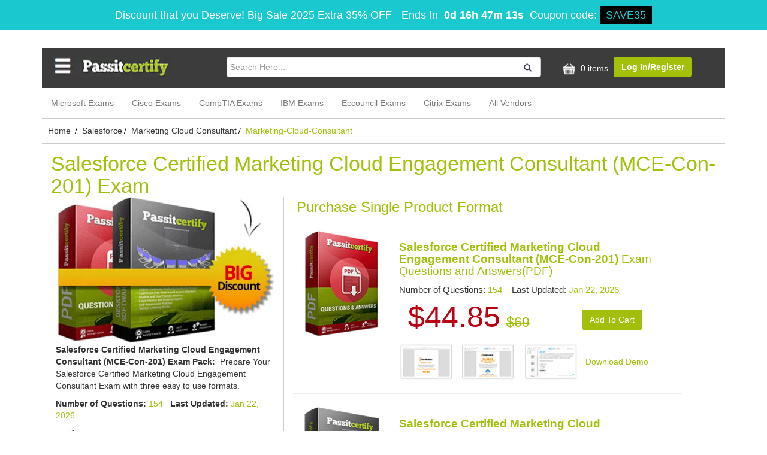

--- FILE ---
content_type: text/html; charset=UTF-8
request_url: https://www.passitcertify.com/salesforce/marketing-cloud-consultant-questions.html
body_size: 13850
content:
<!doctype html>
<html lang="en">

<head>
    <meta name="viewport" content="width=device-width, initial-scale=1.0">
        <title>Pass Salesforce Certified Marketing Cloud Engagement Consultant (MCE-Con-201) Exam - Real Salesforce Certified Marketing Cloud Engagement Consultant (MCE-Con-201) Exam Questions</title>
    <meta name="description" content="Get Salesforce Certified Marketing Cloud Engagement Consultant (MCE-Con-201) actual exam Questions available in PDF, Practice tests (Web-based) and Practice Exam formats. Try a free demo before you buy. Instantly Download Salesforce Certified Marketing Cloud Engagement Consultant (MCE-Con-201) Questions.">
    <!-- Favicon -->
    <link rel="shortcut icon" type="image/png" href="https://www.passitcertify.com/assets/site/img/1526300498_favicon.png" />

    <!-- canonical -->
    <link rel="canonical" href="https://www.passitcertify.com/salesforce/marketing-cloud-consultant-questions.html" />

    <meta property="og:image" content="https://www.passitcertify.com/uploads/product_images/1525939242_offerPack.png" />
    <link media="all" rel="stylesheet" type="text/css" href="https://www.passitcertify.com/assets/site/css/style.css" />
    <link media="all" rel="stylesheet" type="text/css" href="https://www.passitcertify.com/assets/site/css/pic_bootstrap.min.css" />
    <!-- <link rel="stylesheet" type="text/css" href="https://maxcdn.bootstrapcdn.com/bootstrap/3.3.7/css/bootstrap.min.css"> -->
    <!--<script src="https://ajax.googleapis.com/ajax/libs/jquery/3.5.1/jquery.min.js"></script>-->
    <script src="https://www.passitcertify.com/assets/site/js/pic_jqueryslim.min.js"></script>
    <!-- <script src="https://www.passitcertify.com/assets/site/js/jquery-new.min.js"></script> -->

    <script>
        var BASE_URL = 'https://www.passitcertify.com/';
    </script>
    <meta name="google-site-verification" content="aMWraEnfeNYitBXy788fdrFJMQJo0g1b7QD5RVwJrLs"/><meta name="msvalidate.01" content="ED1B57A3BB033F931BDD02AE5386808B"/></head>

<body class="body-container">
    <!-- exam layout -->
        
    <!-- <div class="loadingimg" style="display: none">
        <img src="https://www.passitcertify.com/assets/site/images/loading.gif" loading="lazy" alt="loading">
        <div style="color: #fff; margin-top: -90px;font-size:24px;margin-top:20px;margin-bottom:10px">Please Wait...</div>
    </div> -->
    
    <div class="popup-bg" style="display: none;"></div>
    	<div class="topDiscountBar"><div><span id="couponDesc">Discount that you Deserve! Big Sale 2025 Extra 35% OFF</span> - <span> Ends In </span><span id="coupontimeRem">00:00:00</span><span> Coupon code: </span><span id="couponCodeBx">SAVE35</span></div>
	<span style="display:none;" class="closeBtn" onclick="closeDisBox(); return false;">X</span></div>
	<style>
		.topDiscountBar {
			width: 100%;
			background: #1ac8cf;
			padding: 10px;
			text-align: center;
			color: #fff;
			font: 400 18px/22px 'Open Sans', sans-serif;
			position:relative;
			z-index:99999999;
		}
		.topDiscountBar div {
            margin-bottom: 0px;
            margin-top: 0px;
            font-size: inherit;
            line-height: 30px;
        }
		#coupontimeRem {
			font-weight: bold;
			margin: 0px 5px;
		}
		#couponCodeBx {
			background: #000000;
			color: #1ac8cf;
			padding: 5px 10px;
		}
		.closeBtn {
			float: right;
			font-size: 22px;
			cursor: pointer;
			position: absolute;
			right: 100px;
			top: 10px;
		}
		@media only screen and (max-width: 1050px) {
            .closeBtn {
                float: none !important;
                font-size: 22px;
                cursor: pointer;
                position: relative !important;
                right: 0px;
                top: 5px;
            }
        }
        section.bg.clearfix {
            /*margin-top: 122px;*/
        }
	</style>
	<script>
		function closeDisBox(){
			$('.topDiscountBar').hide();
		}
		
	// Set the date we're counting down to
		var countDownDate = new Date("Jan 30, 2026 23:23:55").getTime();
		// Update the count down every 1 second
		var x = setInterval(function() {
		  var d = new Date();
		  var offset = '+0.0';
		  var utc = d.getTime() + (d.getTimezoneOffset() * 60000);
          var now = new Date(utc + (3600000*offset));
		  // Find the distance between now and the count down date
		  var distance = countDownDate - now;
		  // Time calculations for days, hours, minutes and seconds
		  var days = Math.floor(distance / (1000 * 60 * 60 * 24));
		  var hours = Math.floor((distance % (1000 * 60 * 60 * 24)) / (1000 * 60 * 60));
		  var minutes = Math.floor((distance % (1000 * 60 * 60)) / (1000 * 60));
		  var seconds = Math.floor((distance % (1000 * 60)) / 1000);

		  // Display the result in the element with id="demo"
		  document.getElementById("coupontimeRem").innerHTML = days + "d " + hours + "h " + minutes + "m " + seconds + "s ";
		  // If the count down is finished, write some text
		  if (distance < 0) {
			clearInterval(x);
			document.getElementById("coupontimeRem").innerHTML = "EXPIRED";
		  }
		}, 1000);
	</script>
    <div class="container content">
        	<div class="row header memberAreaHeader">
        <div class="col-sm-12 col-md-12 col-xs-12 topheader">
            <div class="col-lg-3 col-md-3 col-sm-3 col-xs-12" id="logo" style="padding: 0px;">
                    <a href="https://www.passitcertify.com/"><img src="https://www.passitcertify.com/assets/site/image/1525939193_passitcertify.webp" width="200" height="34" alt="logo"></a>
                </div>
            <div class="col-lg-6 col-md-5 col-sm-4 col-xs-12">
                <form method="post" class="search-form" action="https://www.passitcertify.com/search">
                    <div class="searchBar">
                        <div class="searchInput">
                            <input type="search" class="form-control" required="required" id="top-search-bar" name="top-search-bar" value="" placeholder="Search Here...">
                        </div>
                        <div class="searchIcon">
                            <button aria-label="search-btn" class="search-btn" type="submit">
                                <i class="fa"><img src="https://www.passitcertify.com/assets/site/image/search.webp" width="14" height="14" alt="search"></i>
                            </button>
                        </div>
                    </div>
                </form>
            </div>
            <div class="col-lg-3 col-md-4 col-sm-5 col-xs-12 header-right">
                    <ul style="padding-left: 15px;">
                        <li>
                            <a rel="nofollow" href="https://www.passitcertify.com/cart" class="cartImg">
                                <img src="https://www.passitcertify.com/assets/site/images/shoppingBag.png" alt="shoppingBag" width="30" height="25">
                                0 items
                            </a>
                        </li>
                        							<li><a class="btn btn-default" rel="nofollow" href="https://www.passitcertify.com/register">Log In/Register</a></li>
						                    </ul>
                </div>
        </div>
        
        <div class="col-lg-12 col-md-12 col-xs-12 col-sm-12 navContent no-padding">
            <div class="navbar-header">
                <button type="button" class="navbar-toggle collapsed" data-toggle="collapse" data-target="#navbar" aria-expanded="false" aria-controls="navbar">
                    <span class="sr-only">Toggle navigation</span>
                    <span class="icon-bar"></span>
                    <span class="icon-bar"></span>
                    <span class="icon-bar"></span>
                </button>
            </div>
            <div id="navbar" class="navbar-collapse collapse respNav no-padding topNav" style="height: 1px;">
                <ul class="nav navbar-nav">
                                        <li><a href="https://www.passitcertify.com/pass-microsoft-certification.html">Microsoft Exams</a></li>
                                        <li><a href="https://www.passitcertify.com/pass-cisco-certification.html">Cisco Exams</a></li>
                                        <li><a href="https://www.passitcertify.com/pass-comptia-certification.html">CompTIA Exams</a></li>
                                        <li><a href="https://www.passitcertify.com/pass-ibm-certification.html">IBM Exams</a></li>
                                        <li><a href="https://www.passitcertify.com/pass-eccouncil-certification.html">Eccouncil Exams</a></li>
                                        <li><a href="https://www.passitcertify.com/pass-citrix-certification.html">Citrix Exams</a></li>
                                        <li class=""><a href="https://www.passitcertify.com/vendors">All Vendors</a></li>
                </ul>
            </div><!--/.nav-collapse -->
        </div>
    </div>        

<script type="application/ld+json">
    {
        "@context": "https://schema.org/",
        "@type": "Product",
        "name": "Salesforce Marketing-Cloud-Consultant Exam",
        "image": [
            "https://www.passitcertify.com/uploads/product_images/1575457817_1525939242_offerPack.jpg",
            "https://www.passitcertify.com/uploads/product_images/1575457817_1525939242_offerPack.jpg",
            "https://www.passitcertify.com/uploads/product_images/1575457817_1525939242_offerPack.jpg"
        ],
        "description": "Get Salesforce Certified Marketing Cloud Engagement Consultant (MCE-Con-201) actual exam Questions available in PDF, Practice tests (Web-based) and Practice Exam formats. Try a free demo before you buy. Instantly Download Salesforce Certified Marketing Cloud Engagement Consultant (MCE-Con-201) Questions.",
        "sku": "Marketing-Cloud-Consultant",
        "mpn": "MarketingCloudConsultant",
        "itemCondition": "New",
        "brand": {
            "@type": "brand",
            "name": "PassItCertify"
        },
        "review": {
            "@type": "Review",
            "reviewRating": {
                "@type": "Rating",
                "ratingValue": "5.0",
                "bestRating": "5"
            },
            "author": {
                "@type": "Person",
                "name": "Devers"
            }
        },
        "aggregateRating": {
            "@type": "AggregateRating",
            "ratingValue": "5.0",
            "reviewCount": "51"
        },
        "offers": {
            "@type": "Offer",
            "url": "https://www.passitcertify.com/salesforce/marketing-cloud-consultant-questions.html",
            "priceCurrency": "USD",
            "price": "69.00",
            "priceValidUntil": "22-01-2027
",
            "availability": "InStock",
            "seller": {
                "@type": "Organization",
                "name": "PassItCertify"
            }
        }
    }
</script>



<script type="application/ld+json">
    {
        "@context": "http://schema.org",
        "@type": "BreadcrumbList",
        "itemListElement": [{
                "@type": "ListItem",
                "position": 1,
                "item": {
                    "@id": "https://www.passitcertify.com/",
                    "name": "Home"
                }
            },
            {
                "@type": "ListItem",
                "position": 2,
                "item": {
                    "@id": "https://www.passitcertify.com/pass-salesforce-certification.html",
                    "name": "Salesforce"
                }
            },
            {
                "@type": "ListItem",
                "position": 3,
                "item": {
                    "@id": "salesforce/marketing-cloud-consultant-questions.html",
                    "name": "Marketing-Cloud-Consultant"
                }
            }
        ]
    }
</script>
<style>
    .retiredLabel {
        font-weight: 700;
    }

    .enginePrice span.dscntPrice span {
        font-weight: normal;
        padding-left: 0px;
    }

    .demo_img {
        float: left
    }

    @media(max-width: 768px) {
        .demo_img {
            margin: auto;
            float: inherit;
        }

        .exmPgIndvl {

            text-align: center;
        }

        .demo_img img {
            display: initial;
        }

        #online_engin_exam .webbase1 {

            display: initial;
        }

        #online_engin_exam .price {

            text-align: center;
            padding-top: 0px;
        }

        #online_engin_exam .Customize_Options {

            text-align: center;
            padding-top: 18px;
        }

        #online_engin_exam .exam-heading {
            text-align: center;
        }

    }

    .row.rel_certs.exmPage a {

        margin-left: 0px;
    }

    @media(min-width: 1200px) {

        .webbase1 {

            margin-top: 25px;
        }
    }
</style>
<div class="row">
    <div class="breadcumbs">
        <ol class="BreadCrumbList"><li><a href="https://www.passitcertify.com/">Home </a><i class="fa"> / </i></li><li><a href="https://www.passitcertify.com/pass-salesforce-certification.html">Salesforce</a><i class="fa"> / </i></li><li><a href="https://www.passitcertify.com/salesforce/pass-marketing-cloud-consultant-exam.html">Marketing Cloud Consultant</a><i class="fa"> / </i></li><li>Marketing-Cloud-Consultant </li></ol>    </div>
</div>
    
    <div class="row examPgmain">
        <div class="col-sm-12">
            <div class="exmPLftHdr">

                
                    <h1 class="bndlHdng">Salesforce Certified Marketing Cloud Engagement Consultant (MCE-Con-201) Exam</h1>

            </div>
        </div>
        <div class="col-md-4 col-sm-12 col-xs-12 exmOffrBndl">
            <!--<div class="dis_heading">Discount Bundle( PDF+ Practice Test )</div>-->

            <div class="exmofrProd">
                                    <img src="https://www.passitcertify.com/assets/site/images/1575457817_1525939242_offerPack.webp" alt="Salesforce Certified Marketing Cloud Engagement Consultant (MCE-Con-201) PDF"  class="bundlImg" width="375" height="100%">
                                <br>
                <p><strong>Salesforce Certified Marketing Cloud Engagement Consultant (MCE-Con-201) Exam Pack:&nbsp;</strong> Prepare Your Salesforce Certified Marketing Cloud Engagement Consultant Exam with three easy to use formats.</p>
            </div>

            <div>
                <div class="quesStatus"><b> Number of Questions: </b> <span>154</span>
                    &nbsp; <b> Last Updated:</b> <span>Jan 22, 2026</span>  </div>
                            </div>

            <div class="row ofrPrchs">
                                    <div style="padding-top: 10px;" class="col-lg-8 col-md-12 col-sm-8 col-xs-12 ofrPrice  here 99">

                        <span class="dscntPrice">$64.35<span>$99</span></span>
                        <!--<span class="cutPrice">Was: 144</span>-->
                    </div>
                    <div class="col-lg-4 col-md-12 col-sm-4 col-xs-12 cartBtnCol">
                        <form method="post" name="bundleInfoForm" id="bundleInfoForm" action="https://www.passitcertify.com/carts/" class="form-inline bundle_form">
                            <input type="hidden" id="shop_type" name="shop_type" value="bundle" />
                            <input type="hidden" id="bundleType" name="bundleType" value="3" />
                            <input type="hidden" id="bundleIcon" name="bundleIcon" value="IMG_4210801752032.png" />
                            <input type="hidden" id='bundle_name' name="bundle_name" value="Salesforce Marketing-Cloud-Consultant Bundle Pack" />
                            <input type="hidden" id="price" name="price" value="99" />
                            <input type="hidden" id="checkout_price" name="checkout_price" value="99" />
                            <input type="hidden" id="bundle_type" name="bundle_type" value="default" />
                            <input type="hidden" id="bundle_id" name="bundle_id" value="4" />
                            <input type="hidden" id="bundle_type_id" name="bundle_type_id" value="2453" />
                            <input type="hidden" id="subscription" name="subscription" value="3" />
                            <input type="hidden" id="subscription_plan" name="subscription_plan" value="individual" />
                            <input type="submit" class="btn add_cart_btn" value="Add To Cart" />
                        </form>
                    </div>
                            </div>
            <div class="exmofrProd">
                <p>Salesforce Salesforce Certified Marketing Cloud Engagement Consultant (MCE-Con-201) Exam&nbsp;Questions&nbsp;Bundle Pack Includes:</p>
                <ul>
                    <li>Practice Exam (Desktop Software)</li>
                    <li>Questions &amp; Answers (PDF)</li>
                    <li>Web-Based Practice Test</li>
                </ul>
            </div>
                    </div>

        <div class="col-md-7 col-sm-12 col-xs-12 exmPgIndvl">
            <div class="exmPgIndvlHdr">Purchase Single Product Format</div>
            <div class="row leftIndvlProd">
                <div class="col-md-3 col-sm-3 col-xs-12 leftIndvlProdImg">
                    <img src="https://www.passitcertify.com/assets/site/images/1525939242_individual1.webp" alt="Salesforce Certified Marketing Cloud Engagement Consultant (MCE-Con-201) PDF"  class="pdfImg" width="144" height="100%">
                    <!--<img src="https://www.passitcertify.com/uploads/product_images/1525939242_individual1.png" alt="Salesforce Certified Marketing Cloud Engagement Consultant (MCE-Con-201) PDF" class="pdfImg" width="144" height="100%">-->
                </div>

                <div class="col-md-9 col-sm-9 col-xs-12 IndvlProdDet">
                    
                    <h2 class="sprtHdr"><span>Salesforce Certified Marketing Cloud Engagement Consultant (MCE-Con-201)</span> Exam Questions and Answers(PDF)</h2>
                                        <p class="exmsprtPara">Number of Questions: <span>154</span>&nbsp; &nbsp;  Last Updated: <span>Jan 22, 2026</span>  </p>
                    <div class="row ofrPrchs">

                                                    <div class="col-lg-8 col-md-12 col-sm-8 col-xs-12 ofrPrice ofrPriceInd">
                                <span class="dscntPrice">$44.85<span>$69</span></span>
                            </div>
                            <div class="col-lg-4 col-md-12 col-sm-4 col-xs-12 cartBtnCol cartBtnInd">
                                <div class="add-to-cart exam_cart">
                                    <form action="https://www.passitcertify.com/carts/" method="post" class="pdf_form">
                                        <input type="hidden" value="PDF" name="product_name" />
                                        <input type="hidden" value="Marketing-Cloud-Consultant" name="exam_code" />
                                        <input type="hidden" value="1" name="ptype_id" />
                                        <input type="hidden" value="single" name="shop_type" />
                                        <input style="" type="submit" class="btn add_cart_btn" value="Add To Cart" />
                                    </form>
                                </div>
                            </div>
                        
                        <div class="clearfix"></div>
                        <div class="col-sm-12 no-padding">
                            <div class="demoSec demo_img">
                                <img class="img-responsive" src="https://www.passitcertify.com/assets/site/images/DemoImgs1.png" width="300" height="65" alt="PDF Bundle">
                            </div>
                            <div class="pdfdemo" style="margin-top: 12px;display: inline-block;margin-left: 11px;">
                                                                    <br>
                                    <div class="try_demo">
                                        <a style="width:100%;" id="try_demo" class="pdfdemo-link pop_pdfDemo" data-id="1">Download Demo</a>
                                    </div>
                                                            </div>
                        </div>
                    </div>
                </div>
            </div>

            <hr>

            <div class="row leftIndvlProd">
                <div class="col-md-3 col-sm-3 col-xs-12 leftIndvlProdImg">
                    <img src="https://www.passitcertify.com/assets/site/images/1525939242_individual2.webp" alt="Practice Exam"  class="ptImg" width="144" height="100%">
                    <!--<img src="https://www.passitcertify.com/uploads/product_images/1525939242_individual2.png" alt="Practice Exam" class="ptImg" width="144" height="100%">-->
                </div>
                <div class="col-md-9 col-sm-9 col-xs-12 IndvlProdDet">
                    
                    <h2 class="sprtHdr"><span>Salesforce Certified Marketing Cloud Engagement Consultant (MCE-Con-201)</span> Practice Test Software</h2>
                                        <p class="exmsprtPara"> Number of Questions: <span>154</span>&nbsp; &nbsp; Last Updated: <span>Jan 22, 2026</span>  </p>
                    <div class="row ofrPrchs">

                                                    <div class="col-lg-8 col-md-12 col-sm-8 col-xs-12 ofrPrice ofrPriceInd">
                                <span class="dscntPrice">$48.75<span>$75</span></span>
                            </div>
                            <div class="col-lg-4 col-md-12 col-sm-4 col-xs-12  demoSec">
                                <div class=" cartBtnCol cartBtnInd">
                                    <form action="https://www.passitcertify.com/carts/" method="post" class="soft_form">
                                        <input type="hidden" value="Practice Exam" name="product_name" />
                                        <input type="hidden" value="Marketing-Cloud-Consultant" name="exam_code" />
                                        <input type="hidden" value="2" name="ptype_id" />
                                        <input type="hidden" value="single" name="shop_type" />
                                        <input type="submit" class="btn add_cart_btn" value="Add To Cart" />
                                    </form>
                                </div>
                            </div>
                                                <div class="clearfix"></div>
                        <div class="col-sm-12 no-padding">
                            <div class="demoSec demo_img">
                                <img class="img-responsive" src="https://www.passitcertify.com/assets/site/images/DemoImgs.png" width="300" height="65" alt=" Practice Test Software">
                            </div>

                            <div class="softdemo" style="margin-top: 28px;display: inline-block;margin-left: 11px;">
                                                                    <div class="try_demo">
                                        <a style="width:100%;" id="try_demo" class="softdemo-link pop_softDemo" data-id="2">Download Demo</a>
                                    </div>
                                                            </div>
                        </div>
                    </div>
                </div>
            </div>
        </div>
    </div>

    <div class="row" style="height:2px; border-bottom:none;"> </div>

    <div id="online_engin_exam" class="border-bottom">
        <div class="row">
            <div class="col-lg-2 col-md-3 col-sm-3 text-center">
                <img src="https://www.passitcertify.com/assets/site/images/1600774095_webbase_image.webp"  class="img-responsive webbase1" width="133" height="195" alt="Web Based">
            </div>
            <div class="col-lg-4 col-md-9 col-sm-9 border-right padding-left-0 padding-right-0 height-172">
                <div class="width-456">
                    <h3 class="exam-heading">
                        Salesforce Certified Marketing Cloud Engagement Consultant (MCE-Con-201) Exam Web-Based Self-Assessment Practice Test Software
                    </h3>
                    <div class="row">
                        <div class="col-sm-12 padding-right-0">
                            <div class="last_update">
                                                                    Last Updated : Jan 22, 2026<br>
                                                            </div>
                        </div>
                        <div class="col-sm-12 padding-left-0">
                            <div class="last_question">
                                Total Questions : 154                            </div>
                        </div>
                    </div>
                </div>
            </div>
            <div class="col-lg-2 col-md-3 col-sm-4  border-right padding-left-right-37 margin-left-152 margin-top-20 height-172">
                <div class="Supported_Browsers">
                    Supported Browsers
                </div>
                <img src="https://www.passitcertify.com/assets/site/image/supported_brower.png"  width="174" height="36" alt="Supported Browsers">

                <div class="Supported_Platforms">
                    Supported Platforms
                </div>
                <img src="https://www.passitcertify.com/assets/site/image/spported_plate_form.png"  width="163" height="35" alt="Supported Platforms">
            </div>
            <div class="col-lg-2 col-md-4  col-sm-4 border-right padding-left-right-37 bottom-padding margin-top-20 height-172" id="updates_free">
                <div class="Customize_Options">
                    Purchase Options
                </div>
                <div class="form-group select_menu inputs">
                    <input type="hidden" id="price" name="price" value="79" />
                    <input type="hidden" id="checkout_prices" name="checkout_price" value="79" />
                    <input type="hidden" id="subscription_price_3_inc" name="subscription_price_3_incs" value="0" />
                    <input type="hidden" id="subscription_price_6_inc" name="subscription_price_6_incs" value="30" />
                    <input type="hidden" id="subscription_price_12_inc" name="subscription_price_12_incs" value="50" />
                    <select id="subscriptions" aria-label="DropDown" name="subscription" class="custom-dropdown3__select custom-dropdown3__select--white form-control" onchange="changeprices();">
                        <option value="3" selected="selected">3 Months (Free Updates)</option>
                        <option value="6">6 Months (Free Updates)</option>
                        <option value="12">12 Months (Free Updates)</option>
                    </select>

                </div>
                <div class="form-group select_menu inputs">
                    <input type="hidden" id="ipprice" value="30">
                    <input type="hidden" id="baseprice" value="79">
                    <select name="cart_qty" aria-label="DropDown" id="cart_qty_online" class="  form-control" onchange="changeprices();">
                        <option value="3">3 Simultaneous login</option>
                        <option value="4">4 Simultaneous login</option>
                        <option value="5">5 Simultaneous login</option>
                        <option value="6">6 Simultaneous login</option>
                        <option value="7">7 Simultaneous login</option>
                        <option value="8">8 Simultaneous login</option>
                        <option value="9">9 Simultaneous login</option>
                        <option value="10">10 Simultaneous login</option>
                    </select>
                </div>
            </div>
            <div class="col-lg-2 col-md-3 col-sm-3  margin-top-20 padding-left-right-51">
                                    <div class="price enginePrice">$<span class="dscntPrice" id="lbl_prices">51.35 <span>$79</span></div>
                                <div class="add_to_cart">
                    <form action="https://www.passitcertify.com/carts/" method="post" class="pdf_form">
                        <input type="hidden" value="Online Practice Exam" name="product_name" />
                        <input type="hidden" value="Marketing-Cloud-Consultant" name="exam_code" />
                        <input type="hidden" value="" id="cartqry" name="cart_qty" />
                        <input type="hidden" value="" id="cartsub" name="subscription" />
                        <input type="hidden" value="3" name="ptype_id" />
                        <input type="hidden" value="single" name="shop_type" />
                        <button type="submit" class="btn btn-primary">Add to Cart</button>
                    </form>
                                            <div class="try_demo">
                            <button type="submit" class="bd-demo try_demo pop_onloneDemo  demo btn btn-default" data-toggle="modal" data-target="#popup1">
                                Try Demo
                            </button>
                        </div>
                    
                </div>
            </div>
        </div>
    </div> <!-- online_engin_exam -->

    <div class="row" style="height:2px;border-bottom:none;border-top: 1px solid #ccc;"> </div>
    <div class="row testSoft examPageContnt" style="border:none;"> <div class="col-md-6 col-sm-12 col-xs-12"> <h3><strong>Ensure Your Success In Salesforce Certified Marketing Cloud Engagement Consultant (MCE-Con-201) With PassITCertify Salesforce Certified Marketing Cloud Engagement Consultant (MCE-Con-201) Exam Questions</strong></h3> <p style="text-align:justify">If you are worried about the preparation of your Salesforce Certified Marketing Cloud Engagement Consultant (MCE-Con-201) exam, so stop distressing about it because you have reached the reliable source of your success. Passitcertify.com &nbsp;is the ultimate solution to your all Salesforce Certified Marketing Cloud Engagement Consultant related problem. It provides you with a platform that enables you to clear your Salesforce Certified Marketing Cloud Engagement Consultant (MCE-Con-201) exam. PassITcertify provides you <em><strong>Salesforce Certified Marketing Cloud Engagement Consultant (MCE-Con-201) exam questions</strong></em> that are reliable and offer you a gateway to your destination. The Salesforce Certified Marketing Cloud Engagement Consultant exam material is available in three easy formats; <strong>PDF</strong>, <strong>Practice Test (web-based)</strong> and <strong>Desktop Practice Test Software</strong>. It carries all subjects related question answers and with the best possible instructions. One of the most influential features of Passitcertify is its practising software. You may attempt to exercise questions continually. In fact, you can also track your progress, as the practice test software will keep on monitoring your progress so you can keep a check-in which area you need to work hard. <strong>Salesforce Certified Marketing Cloud Engagement Consultant (MCE-Con-201) exam questions</strong> have been designed by the subject matter experts after consultation with proposed study material of vendor and recruiter needs.&nbsp;</p> </div> <div class="col-md-6 col-sm-12 col-xs-12 "> <div class="col-sm-12 no-padding"> <p class="headingCert"><span>Salesforce Certified Marketing Cloud Engagement Consultant (MCE-Con-201) Related Certifications</span></p> <div class="row rel_certs exmPage" style="padding-left: 0px;"><a href="https://www.passitcertify.com/salesforce/pass-marketing-cloud-consultant-exam.html">Salesforce Marketing Cloud Consultant Certification</a> </div> </div> <div class="col-md-4 col-sm-4 col-xs-12 rightIcons"><img alt="Mcaffee" height="168" loading="lazy" src="https://www.passitcertify.com/assets/site/images/McaffeS.webp" width="145" /> <strong>Security and Privacy</strong> <span>If you fail the exam</span></div> <div class="col-md-4 col-sm-4 col-xs-12 rightIcons"><img alt="product" height="168" loading="lazy" src="https://www.passitcertify.com/assets/site/images/productUp.webp" width="145" /> <strong>24/7 Customer Support</strong> <span>We are providing non-stop 24/7 customer support</span></div> <div class="col-md-4 col-sm-4 col-xs-12 rightIcons"><img alt="satisfiedCust" height="168" loading="lazy" src="https://www.passitcertify.com/assets/site/images/satisfiedCust.webp" width="145" /> <strong>Free Updates</strong> <span>We are providing 3 Months updates Free</span></div> </div> </div>     <div class="row videoDes">
        <div class="col-md-5 col-xs-12 col-sm-5 vDescription">
            <div class="h3">Satisfied Customers</div>
            <img src="https://www.passitcertify.com/assets/site/image/overlay (1).webp" alt="Testimonials" width="473" height="100%" style="width: 100%; padding-bottom: 15px;">
        </div>
        <div class="col-md-1 col-xs-1 col-sm-1 ">
            <div class="v-line"></div>
        </div>
        <div class="col-md-6 col-xs-12 col-sm-6 videoLeft"> <div class="col-sm-12 no-padding" style="display:none"> <p class="headingCert"><span>Salesforce Certified Marketing Cloud Engagement Consultant (MCE-Con-201) Related Certifications</span></p> <div class="row rel_certs exmPage"><a href="https://www.passitcertify.com/salesforce/pass-marketing-cloud-consultant-exam.html">Salesforce Marketing Cloud Consultant Certification</a> </div> </div> <div class="col-sm-12 no-padding"> <p class="headingCert"><span>Updated Salesforce Exams</span></p> <div class="row updated-top-exam"><div class="slide"><div class="col"><a href="https://www.passitcertify.com/salesforce/salesforce-hyperautomation-specialist-questions.html" class="btun margin-right">Salesforce Certified MuleSoft Hyperautomation Developer (Mule-Dev-202) <span>January, 29 2026</span></a></div><div class="col"><a href="https://www.passitcertify.com/salesforce/b2b-solution-architect-questions.html" class="btun margin-right">Salesforce Certified B2B Solution Architect (Arch-301) <span>January, 29 2026</span></a></div><div class="col"><a href="https://www.passitcertify.com/salesforce/plat-101-questions.html" class="btun margin-right">Plat-101 <span>January, 28 2026</span></a></div><div class="col"><a href="https://www.passitcertify.com/salesforce/analytics-da-201-questions.html" class="btun margin-right">Analytics-DA-201 <span>January, 28 2026</span></a></div><div class="col"><a href="https://www.passitcertify.com/salesforce/marketing-cloud-intelligence-questions.html" class="btun margin-right">Marketing Cloud Intelligence Accredited Professional (AP-215) <span>January, 27 2026</span></a></div><div class="col"><a href="https://www.passitcertify.com/salesforce/crt-101-questions.html" class="btun margin-right">CRT-101 <span>January, 27 2026</span></a></div><div class="col"><a href="https://www.passitcertify.com/salesforce/crt-403-questions.html" class="btun margin-right">CRT-403 <span>January, 26 2026</span></a></div><div class="col"><a href="https://www.passitcertify.com/salesforce/data-architect-questions.html" class="btun margin-right">Salesforce Certified Platform Data Architect (Plat-Arch-201) <span>January, 25 2026</span></a></div><div class="col"><a href="https://www.passitcertify.com/salesforce/plat-admn-202-questions.html" class="btun margin-right">Plat-Admn-202 <span>January, 25 2026</span></a></div><div class="col"><a href="https://www.passitcertify.com/salesforce/adx-201-questions.html" class="btun margin-right">ADX-201 <span>January, 25 2026</span></a></div><div class="col"><a href="https://www.passitcertify.com/salesforce/dex-450-questions.html" class="btun margin-right">DEX-450 <span>January, 24 2026</span></a></div><div class="col"><a href="https://www.passitcertify.com/salesforce/plat-admn-201-questions.html" class="btun margin-right">Plat-Admn-201 <span>January, 24 2026</span></a></div></div><div class="slide"><div class="col"><a href="https://www.passitcertify.com/salesforce/anc-301-questions.html" class="btun margin-right">ANC-301 <span>January, 24 2026</span></a></div><div class="col"><a href="https://www.passitcertify.com/salesforce/plat-arch-204-questions.html" class="btun margin-right">Plat-Arch-204 <span>January, 16 2026</span></a></div><div class="col"><a href="https://www.passitcertify.com/salesforce/data-con-101-questions.html" class="btun margin-right">Data-Con-101 <span>January, 16 2026</span></a></div><div class="col"><a href="https://www.passitcertify.com/salesforce/ap-211-questions.html" class="btun margin-right">AP-211 <span>January, 02 2026</span></a></div></div></div> </div> </div>     </div>

    <div class="row homeDes"> <div class="col-md-12 col-sm-12 col-xs-12 homeDet"> <h3 style="font-size: 30px;"><strong>User-Friendly Interface Of Salesforce Certified Marketing Cloud Engagement Consultant (MCE-Con-201) Practice Exam</strong></h3> <p style="text-align:justify">The Salesforce Certified Marketing Cloud Engagement Consultant (MCE-Con-201) exam practice test&#39;s user-friendly interface is made to uproot potential problems. Once you will try the demo of Salesforce Certified Marketing Cloud Engagement Consultant (MCE-Con-201) exam questions, you will be well-acquainted with the software and its related features. Also, the Salesforce Certified Marketing Cloud Engagement Consultant (MCE-Con-201) exam comes with various self-assessment features like a timed exam, randomize questions, and multiple questions types, test history, and score, etc. This means, it enables you to customize the question type and you may practice random questions to enhance your skills and expertise. You may keep attempting the same questions multiple times also. &nbsp;</p> </div> </div> <div class="row " style="display:none"> <div class="col-md-12 col-sm-12 col-xs-12"> <div class="papular-certs homePcerts"> <p class="heading-24">Trending Salesforce Certification Exams</p> [hot-exams-current-vendor~1526035662]</div> </div> </div>     <div class="row  anotherdatahomepage">
        <div class="col-md-12 col-sm-12 col-xs-12">
            <div class="col-sm-6 col-xs-12"> <h4 style="font-size: 24px;">Try Free Demo Of Salesforce Certified Marketing Cloud Engagement Consultant (MCE-Con-201) Exam Questions Before Purchase:</h4> <p style="text-align:justify">Multiple companies are offering Salesforce Certified Marketing Cloud Engagement Consultant (MCE-Con-201) exam material in the market, so we totally understand your inquisitiveness that whom to trust. For your convenience, Passitcertify gives you a chance to try a free demo of Microsoft Salesforce Certified Marketing Cloud Engagement Consultant (MCE-Con-201) exam questions, which means you can buy the product once you are satisfied with the features and you think it can actually help you to pass your certification exam.</p> <h4>Why Prefer our Salesforce Certified Marketing Cloud Engagement Consultant (MCE-Con-201) Exam Product?</h4> <ul> <li><strong>Site Security:</strong> We have the utmost concern for your data security. We deploy the most secure <u>128 Bit SSL</u> mode so that all your financial details are safe and guarded. In addition, your personal information will never be disclosed to any data mongers.</li> <li><strong>Free Updates:</strong> You may avail of free updates for 3 months for the Salesforce Certified Marketing Cloud Engagement Consultant (MCE-Con-201) exam, and these updates will be applicable, right from the date of purchase. And also it offers you to renew the product after paying 50% of the actual amount, in case the validity of services expires.&nbsp;</li> <li><strong>Customer service:&nbsp;</strong> Passitcertify cares for its customer, you may need some assistance to get familiarized with the software and other queries, for that purpose, Passitcertify provides you 24/7 customer services. Our customer care team will answer your queries related to the product.&nbsp;</li> <li><strong>Money-Back Guarantee:&nbsp;</strong>Passitcertify guarantees you 100% success in your Salesforce Certified Marketing Cloud Engagement Consultant (MCE-Con-201) exam. That&rsquo;s why it offers you a money-back guarantee, You may claim for money revert in case, you are not satisfied with their product or failed after preparing Passitcertify material.</li> </ul> <p><br /> &nbsp;</p> </div> 
            <div class="col-sm-6 col-xs-12">
                <div class="col-sm-12 home-topcerts">
                    <div class="h3">Certifications In Demand</div>
                                         <ul><li><a href="https://www.passitcertify.com/qlik/pass-qlik-sense-exam.html">Qlik Sense</a></li><li><a href="https://www.passitcertify.com/comptia/pass-comptia-project-exam.html">CompTIA Project+</a></li><li><a href="https://www.passitcertify.com/apple/apple-fundamentals">Apple Fundamentals</a></li><li><a href="https://www.passitcertify.com/microsoft/pass-dynamic-365-finance-functional-consultant-associate-exam.html">Microsoft Dynamics 365 Finance Functional Consultant Associate</a></li><li><a href="https://www.passitcertify.com/lpi/lpic-3.html">LPIC 3 </a></li><li><a href="https://www.passitcertify.com/microsoft/pass-azure-security-engineer-associate-exam.html">Microsoft Azure Security Engineer Associate</a></li><li><a href="https://www.passitcertify.com/huawei/pass-hcs-exam.html">Huawei HCS</a></li><li><a href="https://www.passitcertify.com/amazon/pass-amazon-specialty-exam.html">Amazon Specialty</a></li><li><a href="https://www.passitcertify.com/exin/exin-business-information-management.html">Exin BISL</a></li><li><a href="https://www.passitcertify.com/exin/exin-green-it-citizen.html">Exin Green IT Citizen</a></li><li class="vLink"><a href="https://www.passitcertify.com/pass-exin-certification.html">View All</a></li></ul>                 </div>
            </div>
        </div>
    </div>


    <hr>
        <div class="updated-exams">
        <p class="heading-24">Updated Exam Questions</p>
        <div class="slide"><div class="col"><a href="https://www.passitcertify.com/microsoft/mb-310-questions.html" class="btun margin-right">MB-310 Exam<span>January, 28 2026</span></a></div><div class="col"><a href="https://www.passitcertify.com/microsoft/pl-600-questions.html" class="btun margin-right">PL-600 Exam<span>January, 28 2026</span></a></div><div class="col"><a href="https://www.passitcertify.com/comptia/sy0-701-questions.html" class="btun margin-right">SY0-701 Exam<span>January, 28 2026</span></a></div><div class="col"><a href="https://www.passitcertify.com/hashicorp/terraform-associate-004-questions.html" class="btun margin-right">Terraform-Associate-004 Exam<span>January, 27 2026</span></a></div><div class="col"><a href="https://www.passitcertify.com/servicenow/cis-pa-questions.html" class="btun margin-right">CIS-PA Exam<span>January, 27 2026</span></a></div><div class="col"><a href="https://www.passitcertify.com/huawei/h19-413-v1.0-questions.html" class="btun margin-right">H19-413_V1.0 Exam<span>January, 27 2026</span></a></div><div class="col"><a href="https://www.passitcertify.com/solarwinds/observability-self-hosted-fundamentals-questions.html" class="btun margin-right">Observability-Self-Hosted-Fundamentals Exam<span>January, 27 2026</span></a></div><div class="col"><a href="https://www.passitcertify.com/cisco/350-801-questions.html" class="btun margin-right">350-801 Exam<span>January, 26 2026</span></a></div><div class="col"><a href="https://www.passitcertify.com/prince2/prince2-practitioner-questions.html" class="btun margin-right">PRINCE2 Practitioner Exam<span>January, 26 2026</span></a></div><div class="col"><a href="https://www.passitcertify.com/microsoft/mb-820-questions.html" class="btun margin-right">MB-820 Exam<span>January, 26 2026</span></a></div><div class="col"><a href="https://www.passitcertify.com/comptia/220-1202-questions.html" class="btun margin-right">220-1202 Exam<span>January, 26 2026</span></a></div><div class="col"><a href="https://www.passitcertify.com/cips/l4m5-questions.html" class="btun margin-right">L4M5 Exam<span>January, 23 2026</span></a></div></div><div class="slide"><div class="col"><a href="https://www.passitcertify.com/cips/l4m4-questions.html" class="btun margin-right">L4M4 Exam<span>January, 23 2026</span></a></div><div class="col"><a href="https://www.passitcertify.com/cisco/350-601-questions.html" class="btun margin-right">350-601 Exam<span>January, 23 2026</span></a></div><div class="col"><a href="https://www.passitcertify.com/fortinet/nse4-fgt-ad-7.6-questions.html" class="btun margin-right">NSE4_FGT_AD-7.6 Exam<span>January, 23 2026</span></a></div><div class="col"><a href="https://www.passitcertify.com/csi/ifc-questions.html" class="btun margin-right">IFC Exam<span>January, 23 2026</span></a></div><div class="col"><a href="https://www.passitcertify.com/apegs/nppe-questions.html" class="btun margin-right">NPPE Exam<span>January, 23 2026</span></a></div><div class="col"><a href="https://www.passitcertify.com/microsoft/dp-300-questions.html" class="btun margin-right">DP-300 Exam<span>January, 21 2026</span></a></div><div class="col"><a href="https://www.passitcertify.com/microsoft/ms-900-questions.html" class="btun margin-right">MS-900 Exam<span>January, 20 2026</span></a></div><div class="col"><a href="https://www.passitcertify.com/isaca/cism-questions.html" class="btun margin-right">CISM Exam<span>January, 20 2026</span></a></div></div>        
        <br />
    </div>



<div class="popup" id="popup1" style="display: none">
    <div class="remove"><img src="https://www.passitcertify.com/assets/site/image/demo.png" alt=""></div>
    <div class="col-lg-12 ">
        <form name="demos_form" class="pdfpopDemo" action="https://www.passitcertify.com/demos/downloads/" method="post">
            <div class="salogan">
                <span class="q-a">Download PDF File Demo</span>
            </div>
            <div class="pakage" style="margin-top:21px">
                <input type="hidden" class="search-textbx" name="demo_vendor_id" value="29">
                <input type="hidden" class="search-textbx" name="demo_exam_id" value="Marketing-Cloud-Consultant">
                <input type="hidden" name="demo_product_type" value="1" />
                <input type="hidden" name="page_title" value="Marketing-Cloud-Consultant Page" />

                <input required="required" style="height: 45px; width:100%; margin-bottom:5px; padding-left: 10px;" name="demo_email" type="text" class="search-textbx" placeholder="Enter Your Email id">
                <button style="margin-top: 5px;height: 45px; width:100%; margin-bottom:5px; padding-left: 10px;" type="submit" class="btn btn-success btn-sm bold box-shadow mr-0 mr-sm-2">DOWNLOAD DEMO</button>
            </div>
        </form>
        <form name="demos_form" class="PTpopDemo" action="https://www.passitcertify.com/demos/downloads/" method="post" style="display: none">
            <div class="salogan">
                <span class="q-a">Try Desktop Practice Test Software Demo</span>
            </div>
            <div class="pakage" style="margin-top:21px">
                <input type="hidden" class="search-textbx" name="demo_vendor_id" value="29">
                <input type="hidden" class="search-textbx" name="demo_exam_id" value="Marketing-Cloud-Consultant">
                <input type="hidden" name="demo_product_type" value="2" />
                <input type="hidden" name="page_title" value="Marketing-Cloud-Consultant Page" />

                <input required="required" style="height: 45px; width:100%; margin-bottom:5px; padding-left: 10px;" name="demo_email" type="text" class="search-textbx" placeholder="Enter Your Email id">
                <button style="margin-top: 5px;height: 45px; width:100%; margin-bottom:5px; padding-left: 10px;" type="submit" class="btn btn-success btn-sm bold box-shadow mr-0 mr-sm-2">DOWNLOAD DEMO</button>
            </div>
        </form>
        <form name="demos_form" class="onlinepopDemo" id="onlinedemosubmit" action="https://www.passitcertify.com/opt_demo/online.php" method="post" style="display: none" target="_blank">
            <div class="salogan">
                <span class="q-a">Try Web-Based Exam Practice Software Demo</span>
            </div>
            <div class="pakage" style="margin-top:21px">
                <input type="hidden" class="search-textbx" name="demo_vendor_id" value="29">
                <input type="hidden" class="search-textbx" name="demo_exam_id" value="Marketing-Cloud-Consultant">
                <input type="hidden" name="demo_product_type" value="3" />
                <input type="hidden" name="page_title" value="Marketing-Cloud-Consultant Page" />
                <input type="hidden" name="exam_code" value="Marketing-Cloud-Consultant">
                <input type="hidden" name="demo" value="1">
                <input type="hidden" name="site" value="PassItCertify">
                <input type="hidden" name="siteurl" value="https://www.passitcertify.com/">

                <input required="required" style="height: 45px; width:100%; margin-bottom:5px; padding-left: 10px;" name="demo_email" type="text" class="search-textbx" placeholder="Enter Your Email id">
                <button style="margin-top: 5px;height: 45px; width:100%; margin-bottom:5px; padding-left: 10px;" class="btn btn-success btn-sm bold box-shadow mr-0 mr-sm-2 btnclickeddemo">START DEMO</button>
            </div>
        </form>
    </div>
</div>

<style>
    .exmPgIndvl {
        margin-top: 0 !important;
    }

    .vDescription h3,
    .vDescription .h3 {
        text-align: center;
        color: #a3bf0b;
        font-weight: bold;
        text-decoration: underline;
        font-size: 24px;
        margin-top: 10px;
        margin-bottom: 20px;
    }

    .vDescription video {
        border: 1px solid #ccc;
    }

    .ptImg {}

    .bundlImg {}

    .exam_cart {
        width: 100%;
    }

    .softdemo {
        float: left;
        margin-right: 10px;
    }

    .pdfdemo {
        float: left;
        margin-right: 10px;
    }

    .exam_cart {
        width: 36%;
        float: left;
    }

    .download_demo {
        margin-top: 11px !important;
        padding: 0;
    }

    .anchors .b {
        float: left;
        width: 64%;
    }

    .card-list li {
        text-align: left;
    }

    .updated-exam {
        display: inline-block;
        width: 100%;
    }

    .preorder-form {
        width: 100%;
        display: inline-block;
        padding: 15px 0;
    }

    .popup {
        width: 40%;
        left: 30%;
    }

    .confirm_demand {
        padding: 8px 15px;
        background-color: #3072AB;
        color: #fff;
        border: 1px solid #3072AB;
        border-radius: 0;
        margin-bottom: 15px;
        font-weight: bold;
    }

    .confirm_demand:hover {
        opacity: 0.8;
    }

    #btnPreOrder {
        padding: 10px 15px;
        background-color: #a3bf0b;
        color: #fff;
        border: 1px solid #a3bf0b;
        border-radius: 0;
        margin-bottom: 15px;
        font-weight: bold;
    }

    #preorderMsg {
        display: inline-block;
        width: 100%;
    }

    @media(max-width: 640px) {
        .exam_cart {
            width: 100%;
            float: left;
        }

        .anchors .b {
            float: left;
            width: 100%;
        }
    }
</style>
<script type="text/javascript">
    $(document).ready(function() {
        $('.pdffile').click(function() {
            if ($('#pdf_exam').is(':checked')) {
                $(".pdf_form").show();
                $(".soft_form").hide();
                $(".bundle_form").hide();
                $(".pdfdemo").show();
                $(".softdemo").hide();
                $(".ptImg").hide();
                $(".pdfImg").show();
                $(".bundlImg").hide();
            } else if ($('#soft_exam').is(':checked')) {
                $(".soft_form").show();
                $(".pdf_form").hide();
                $(".bundle_form").hide();
                $(".pdfdemo").hide();
                $(".softdemo").show();
                $(".ptImg").show();
                $(".pdfImg").hide();
                $(".bundlImg").hide();
            } else {
                $(".bundle_form").show();
                $(".soft_form").hide();
                $(".pdf_form").hide();
                $(".pdfdemo").show();
                $(".softdemo").show();
                $(".ptImg").hide();
                $(".pdfImg").hide();
                $(".bundlImg").show();
            }
        });
    });
</script>

<script>
    // ip address price changing starts



    // ip address price changing ends

    $(document).ready(function() {
        // $('.try_demo').click(function(){
        //     var exam_code = $(this).attr('exam_code');
        //     var vendor_id = $(this).attr('vendor_id');
        //     $('input[name="demo_exam_id"]').val(exam_code);
        //     $('input[name="demo_vendor_id"]').val(vendor_id);

        // });

        $(".pop_pdfDemo").click(function() {
            $(".pdfpopDemo").show();
            $(".PTpopDemo").hide();
            $(".onlinepopDemo").hide();
        });
        $(".pop_softDemo").click(function() {
            $(".pdfpopDemo").hide();
            $(".onlinepopDemo").hide();
            $(".PTpopDemo").show();
        });
        $(".pop_onloneDemo").click(function() {
            $(".pdfpopDemo").hide();
            $(".onlinepopDemo").show();
            $(".PTpopDemo").hide();
        });
    });
</script>
<script>
    $(".btnclickeddemo").click(function() {
        //alert("i am clicked");
        demo_vendor_id = $("#demo_vendor_id").val();
        demo_exam_id = $("#demo_exam_id").val();
        demo_product_type = $("#demo_product_type").val();
        page_title = $("#page_title").val();
        demo_username = $("#demo_username").val();
        demo_email = $("#demo_emails").val();
        g_recaptcha_response = $("#captcha").val();
        //   alert(BASE_URL);

        $.post(BASE_URL + 'demos/downloads/', {
            demo_vendor_id: demo_vendor_id,
            demo_exam_id: demo_exam_id,
            demo_product_type: demo_product_type,
            page_title: page_title, //parameters
            demo_username: demo_username, //parameters
            demo_email: demo_email, //parameters
            g_recaptcha_response: g_recaptcha_response, //parameters
        }, function(resp) {
            resp = $.parseJSON(resp); //data decoded
            //   alert(resp.msgText);
            if (resp.msgStatus == "Success") {
                //   alert(resp.msgText); 
                //   return;
                // alert(resp.msgText); 
                $("#pop_onlineDemo").hide();
                $("#onlinedemosubmit").submit();
            } else {
                alert("something went wrong");
            }
        })


    });

    function changeprices() {
        var qty = $("#cart_qty_online").val();
        var qtys = $("#cart_qty_online").val();
        var sub = $("#subscriptions").val();
        var prices = $("#ipprice").val();
        console.log(prices);
        var result;
        var baseprice = 79;
        var subscription_price_3_inc = $('#subscription_price_3_incs').val();
        var subscription_price_6_inc = $('#subscription_price_6_incs').val();
        var subscription_price_12_inc = $('#subscription_price_12_incs').val();
        qty = qty - 3;
        result = qty * prices;
        // console.log(result);
        result = baseprice + result;
        // console.log(result);
        result = result + parseInt($('#subscription_price_' + sub + '_inc').val());
        // console.log(result);
        result = result.toFixed(2);
        $("#cartqry").val(qtys);
        $("#cartsub").val(sub);
        $("#lbl_prices").html("");
        $("#lbl_prices").html(result);
    }
</script>


    </div>
    
<div class="container">
    <div class="row">
    	<footer  class="footer-contents row footer-bg" id="footer">
    		<div class=" ">
    		    <div class="col-sm-12">
    			    <p>&nbsp;</p>
        		    <div class="col-md-6 col-sm-6 col-xs-12 col-lg-6">
        			    <div class="col-holder row">
            				<div class="col col-md-6 col-sm-6 col-xs-6 col-lg-6 link-block1">
            					<div class="h4">PassItCertify</div>
                               
                                <ul>
                                	<li><a href="https://www.passitcertify.com/">HOME</a></li>
                                	<li><a rel="nofollow" href="https://www.passitcertify.com/about-us">About Us</a> </li>
									<li><a rel="nofollow" href="https://www.passitcertify.com/dmca">DMCA</a></li>
                                	<li><a rel="nofollow" href="https://www.passitcertify.com/contact">Contact Us</a></li>
                                   
                                                 
                                </ul>
            				</div>
            			
            				<div class="col col-md-6 col-sm-6 col-xs-6 col-lg-6 link-block1">
            					<div class="h4" style="font-weight:bold;">Need Help?</div>
            					<ul>
            						<li><a rel="nofollow" href="https://www.passitcertify.com/guarantee">Guarantee</a></li>
            						<li><a rel="nofollow" href="https://www.passitcertify.com/privacy-policy">Privacy Policy</a></li>
									<li> <a rel="nofollow" href="https://www.passitcertify.com/faqs">Help & FAQ</a></li>
            					</ul>
            				</div>
        			    </div>
        			</div>
        			
        			<div class="bootm-footer col-md-6 col-sm-6 col-xs-12 col-lg-6">
        			    <div class="row">
        			        <div class="col-md-12 col-sm-12 col-xs-12 col-lg-12">
        			            <div class="">
                					<div class="h4" style="
                                        color: #fff; font-weight: bold;
                                    ">Payment Methods</div>
                					<img src="https://www.passitcertify.com/assets/site/images/new_patment_method.webp" loading="lazy" class="img-responsive" alt="Payment Method" width="279" height="45">
                				</div>
                				
        		            	
        			        </div>
        			         <div class="col-md-12 col-sm-12 col-xs-12 col-lg-12">
        			            <div>
        				            <p style="color:#fff; border-top: 1px solid #fff; margin-top: 5px;">Copyright Notice All Contents 2009-2026 Passitcertify.com and its contributors All Right Reserved</p>
        				        </div>
        			        </div>
        			    </div>
        			</div>
    			</div>
    		
    		</div>
    	</footer>
	</div>
</div>

<script>
    $(document).ready(function(){
        $(".navbar-toggle").click(function(){
             $(".topNav").toggle();
        });
    });
</script>






    <!-- <script src="https://www.passitcertify.com/assets/site/js/custom.js"></script> -->
    <!-- <script src="https://www.passitcertify.com/assets/site/js/lazysizes.min.js"></script> -->
    <!-- <link rel="stylesheet" type="text/css" href="https://maxcdn.bootstrapcdn.com/font-awesome/4.7.0/css/font-awesome.min.css"> -->
    <script>
        $(document).ready(function() {
            $('.try_demo').click(function() {
                $("#popup1").show();
                $(".remove").show();
                $(".popup-bg").show();
            });
            $('.try_practice_demo').click(function() {
                $("#popup2").show();
                $(".remove").show();
                $(".popup-bg").show();
            });
            $('.remove').click(function() {
                $(".popup-bg").hide();
                $("#popup1").hide();
                $("#popup2").hide();
                $("#popup3").hide();
                $("#popup5").hide();
                $(".popup").hide();
            });
        });
    </script>
    <script>
        function validatePreOrder() {
            var email = $.trim($("#preorder-email").val());
            if (email == "") {
                $("#preorderMsg").show();
                $("#preorderMsg").html('<p class="alert alert-danger">Please enter your email address.</p>');
                return false;
            }
            if (validateEmail(email) == false) {
                msg = '<p class="alert alert-danger">Please enter valid email address.</p>';
                $("#preorderMsg").show();
                $("#preorderMsg").html(msg);
                return false;
            }
            var URL = BASE_URL + "exams/preorder";
            var data = $("#preorder-form").serialize();
            $.ajax({
                type: "POST",
                url: URL,
                data: data,
                dataType: "json",
                beforeSend: function() {
                    $("#btnPreOrder").before(function() {
                        return getLoadingImg();
                    });
                },
                success: function(response) {
                    if (response.Error) {
                        $("#preorderMsg").show();
                        $("#preorderMsg").html('<p class="alert alert-danger">' + response.MSG + "</p>");
                    } else {
                        $("#preorderMsg").show();
                        $("#preorderMsg").html('<p class="alert alert-success">' + response.MSG + "</p>");
                    }
                    $("#imgLoader").remove();
                    var examId = $("#perOrderExamId").val();
                },
                error: function() {
                    alert("something went wrong please try again");
                    $("#imgLoader").remove();
                },
            });
        }

        function validateEmail(elementValue) {
            var emailPattern = /^[a-zA-Z0-9._-]+@[a-zA-Z0-9.-]+\.[a-zA-Z]{2,4}$/;
            return emailPattern.test(elementValue);
        }

        function ajaxLoadVendorExams(vid) {
            if (vid > 0) {
                var URL = BASE_URL + "demos/ajax_get_exams";
                $.ajax({
                    type: "POST",
                    url: URL,
                    data: {
                        vid: vid
                    },
                    dataType: "json",
                    beforeSend: function() {},
                    success: function(response) {
                        var options = '<option value="">Select Exam</option>';
                        for (var i = 0; i < response.length; i++) {
                            options += '<option value="' + response[i].exam_code + '">' + response[i].exam_code + "</option>";
                        }
                        $("#demo_exam_id").find("option").remove().end().append(options);
                        $("#imgLoader").remove();
                    },
                    error: function() {
                        alert("something went wrong please try again");
                        $("#imgLoader").remove();
                    },
                });
            } else {
                var options = '<option value="">Select Exam</option>';
                $("#demo_exam_id").find("option").remove().end().append(options);
                $("#imgLoader").remove();
            }
        }
    </script>


            <!-- <script type="text/javascript" async="async" defer="defer" data-cfasync="false" src="https://mylivechat.com/chatinline.aspx?hccid=19954888"></script> -->
        <script>
            setTimeout(function() {
                var head = document.getElementsByTagName('head')[0];
                var script = document.createElement('script');
                script.type = 'text/javascript';
                script.onload = function() {
                    if (grecaptcha !== undefined) {
                        grecaptcha.ready(function() {
                            grecaptcha.execute('6LfJq8kUAAAAAA0_3ScV5vtnlyPZ3IxQjabnXjzH', {
                                action: 'demo_download'
                            }).then(function(token) {
                                $('form[name="demos_form"]').prepend('<input type="hidden" name="g-recaptcha-response" value="' + token + '">');
                                $('form[name="contactusForm"]').prepend('<input type="hidden" name="g-recaptcha-response" value="' + token + '">');
                                $('#contactusForm').prepend('<input type="hidden" id="captcha" name="g-recaptcha-response" value="' + token + '">');

                                var e = new Date(),
                                    t = Math.random().toString(36).substr(2, 5),
                                    r = Math.random().toString(36).substr(2, 5),
                                    a = Math.random().toString(36).substr(2, 5),
                                    o = e.getFullYear() + "" + t + ("0" + (e.getMonth() + 1)).slice(-2) + r + ("0" + e.getDate()).slice(-2) + a;
                                var e = $("input[name='g-recaptcha-response']").val();
                                $("input[name='g-recaptcha-response']").val(e + "" + o);
                                //console.log(e + "" + o);
                            });
                        });
                        clearInterval(timer)
                    }
                }
                script.src = "https://www.google.com/recaptcha/api.js?render=6LfJq8kUAAAAAA0_3ScV5vtnlyPZ3IxQjabnXjzH";
                head.appendChild(script);
            }, 3000);
        </script>

        <script>
            setTimeout(function() {
                var head = document.getElementsByTagName('head')[0];
                var script = document.createElement('script');
                script.type = 'text/javascript';

                script.src = "https://mylivechat.com/chatinline.aspx?hccid=19954888";
                head.appendChild(script);
            }, 6000);
        </script>

            <!-- Global site tag (gtag.js) - Google Analytics -->
<script defer src="https://www.googletagmanager.com/gtag/js?id=UA-93456115-1"></script>
<script>
  window.dataLayer = window.dataLayer || [];
  function gtag(){dataLayer.push(arguments);}
  gtag('js', new Date());

  gtag('config', 'UA-93456115-1');
</script><script>(function(){function c(){var b=a.contentDocument||a.contentWindow.document;if(b){var d=b.createElement('script');d.innerHTML="window.__CF$cv$params={r:'9c5ef4c48e18c424',t:'MTc2OTc1NDk5OA=='};var a=document.createElement('script');a.src='/cdn-cgi/challenge-platform/scripts/jsd/main.js';document.getElementsByTagName('head')[0].appendChild(a);";b.getElementsByTagName('head')[0].appendChild(d)}}if(document.body){var a=document.createElement('iframe');a.height=1;a.width=1;a.style.position='absolute';a.style.top=0;a.style.left=0;a.style.border='none';a.style.visibility='hidden';document.body.appendChild(a);if('loading'!==document.readyState)c();else if(window.addEventListener)document.addEventListener('DOMContentLoaded',c);else{var e=document.onreadystatechange||function(){};document.onreadystatechange=function(b){e(b);'loading'!==document.readyState&&(document.onreadystatechange=e,c())}}}})();</script><script defer src="https://static.cloudflareinsights.com/beacon.min.js/vcd15cbe7772f49c399c6a5babf22c1241717689176015" integrity="sha512-ZpsOmlRQV6y907TI0dKBHq9Md29nnaEIPlkf84rnaERnq6zvWvPUqr2ft8M1aS28oN72PdrCzSjY4U6VaAw1EQ==" data-cf-beacon='{"version":"2024.11.0","token":"c6286c37f25941238f6879fd2dce867c","r":1,"server_timing":{"name":{"cfCacheStatus":true,"cfEdge":true,"cfExtPri":true,"cfL4":true,"cfOrigin":true,"cfSpeedBrain":true},"location_startswith":null}}' crossorigin="anonymous"></script>
</body>

</html>